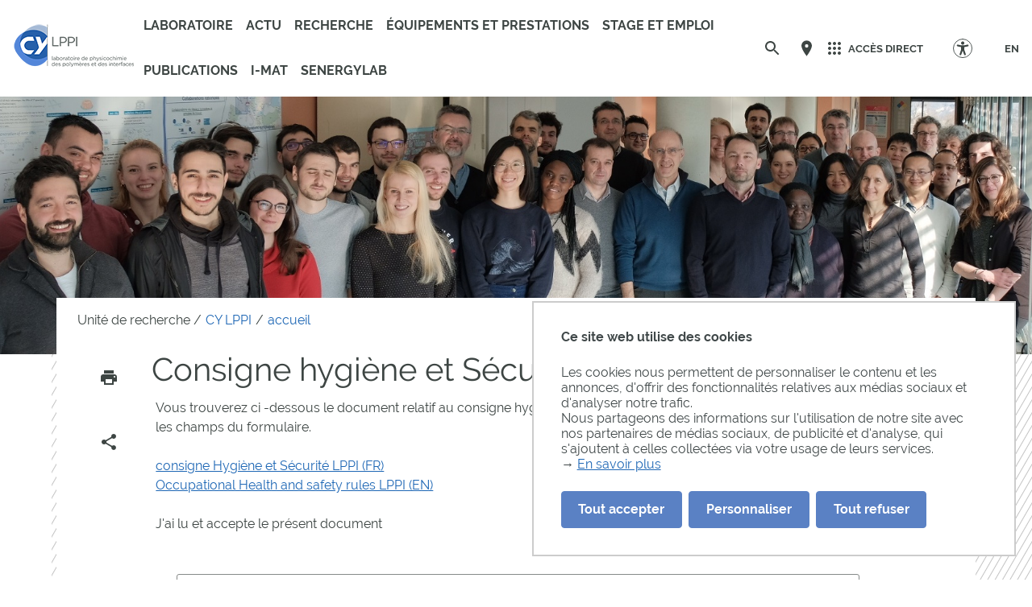

--- FILE ---
content_type: text/html;charset=UTF-8
request_url: https://lppi.cyu.fr/fr/interne-lppi/consigne-hygiene-et-securite
body_size: 80618
content:


































<!DOCTYPE html>
<html class="no-js html" xmlns="http://www.w3.org/1999/xhtml" lang="fr">
    <head>
        <meta name="viewport" content="width=device-width, initial-scale=1.0"/>
        

















        
        <meta property="og:description" content="" />
        <meta property="og:title" content="Consigne hygiène et Sécurité - CY LPPI" />
        <meta property="og:site_name" content="CY LPPI" />
        <meta property="og:type" content="article" />
        <meta property="og:url" content="https://lppi.cyu.fr/fr/interne-lppi/consigne-hygiene-et-securite" />
        <meta property="og:image" content="https://lppi.cyu.fr/uas/lppi/LOGO_COULEUR/CY-lppi_coul.png" />

        
        <meta name="twitter:card" content="summary_large_image">
        <meta name="twitter:site" content="@UniversiteCergy">
        <meta name="twitter:title" content="Consigne hygiène et Sécurité - CY LPPI">
        <meta name="twitter:description" content="">
        <meta name="twitter:image" content="https://lppi.cyu.fr/uas/lppi/LOGO_COULEUR/CY-lppi_coul.png">


<meta http-equiv="content-type" content="text/html; charset=utf-8" />
<title>Consigne hygiène et Sécurité - CY LPPI</title>



    <link rel="canonical" href="https://lppi.cyu.fr/fr/interne-lppi/consigne-hygiene-et-securite" />

<link rel="icon" type="image/png" href="/uas/lppi/FAVICON/favicon-LPPI_400x400px.png" />
<meta http-equiv="pragma" content="no-cache" />

<link rel="schema.DC" href="http://purl.org/dc/elements/1.1/" />
<meta name="DC.Title" content="Consigne hygiène et Sécurité - CY LPPI" />
<meta name="DC.Creator" content="Alexandre Michaud" />
<meta name="DC.Description" lang="fr-FR" content="" />
<meta name="DC.Publisher" content="Alexandre Michaud" />
<meta name="DC.Date.created" scheme="W3CDTF" content="20210219 14:28:47.0" />
<meta name="DC.Date.modified" scheme="W3CDTF" content="20230510 10:26:14.0" />
<meta name="DC.Language" scheme="RFC3066" content="fr-FR" />
<meta name="DC.Rights" content="Copyright &copy; CY LPPI" />

<meta name="description" content="" />
<meta name="author" lang="fr_FR" content="Alexandre Michaud" />
<meta name="Date-Creation-yyyymmdd" content="20210219 14:28:47.0" />
<meta name="Date-Revision-yyyymmdd" content="20230510 10:26:14.0" />
<meta name="copyright" content="Copyright &copy; CY LPPI" />
<meta name="reply-to" content="webmaster@ml.u-cergy.fr" />
<meta name="category" content="Internet" />

    <meta name="robots" content="index, follow" />

<meta name="distribution" content="global" />
<meta name="identifier-url" content="https://lppi.cyu.fr/" />
<meta name="resource-type" content="document" />
<meta name="expires" content="-1" />
<meta name="google-site-verification" content="" />
<meta name="Generator" content="K-Sup (6.07.77)" />
<meta name="Formatter" content="K-Sup (6.07.77)" />

        <link rel="start" title="Accueil" href="https://lppi.cyu.fr/"/>
        <link rel="alternate" type="application/rss+xml" title="Fil RSS des dix dernières actualités"
              href="https://lppi.cyu.fr/adminsite/webservices/export_rss.jsp?NOMBRE=10&amp;CODE_RUBRIQUE=1600691059057&amp;LANGUE=0"/>
        <link rel="stylesheet" type="text/css" media="screen" href="https://lppi.cyu.fr/wro/jQueryCSS/f48e503c31e0ad82061a1dbfa30b9ecbbe713b5e.css"/>
        <link rel="stylesheet" type="text/css" media="print" href="https://lppi.cyu.fr/wro/styles-print/71853c6197a6a7f222db0f1978c7cb232b87c5ee.css"/>
        <link rel="stylesheet" type="text/css" media="screen" href="https://lppi.cyu.fr/wro/styles/e28fb354b87c4ee8ce91cb85f6d471472815110.css"/>
        <link rel="stylesheet" type="text/css" media="screen" href="https://lppi.cyu.fr/wro/stylesCustom/3f3d2d8955322f325af6db2238355fa07007ebd9.css"/>
        










<style type="text/css" media="screen">
        @media screen and (min-width: 50em) {
                .ligne_1 > .colonne_1 {
                    width: 100.0%;
                }
        }
:root {

    --carto-infosfiche-link-color : #5A81C4;

    --declinaison-couleur : #5A81C4;

    --carto-filters__categorie-title-color : #fff;

    --carto-font-family : Raleway, Arial, "Helvetica Neue", Helvetica, "Bitstream Vera Sans", sans-serif;

    --carto-label-border-color : #fff;

    --carto-infosfiche-title-color : #5A81C4;

    --carto-button-color : #5A81C4;

    --couleur-texte-cta : ;

    --eprivacy-couleur-principale : #5A81C4;

    --carto-title-color : #fff;

    --carto-marker-color : #5A81C4;

    --couleur-fond-cta : ;

    --declinaison-couleur-rgb : 90 129 196;

    --carto-logo-color : #fff;

    --carto-panel-search__zone-action-color : #5A81C4;

    --couleur-bordure-cta : ;

    --eprivacy-font-family : Raleway, Arial, "Helvetica Neue", Helvetica, "Bitstream Vera Sans", sans-serif;

    --carto-panel__filters-list-background-color : #5A81C4;

    --carto-filtre-checkbox-background-color : #5A81C4;

    --eprivacy-couleur-principale-darker : #3a537f;

    --carto-filtre-categ-label-color : #fff;

    --eprivacy-couleur-secondaire : #5A81C4;

    --carto-panel-infosfiche-background-color : #fff;

    --carto-panel-search-background-color : #5A81C4;

}
</style>

        <script type="text/javascript">var html = document.getElementsByTagName('html')[0];
        html.className = html.className.replace('no-js', 'js');</script>
        
        <script type="text/javascript" src="https://lppi.cyu.fr/wro/scripts/e28fb354b87c4ee8ce91cb85f6d471472815110.js"></script>

        
<script>
    dataLayer = [{
        'Niveau1' : 'Unité de recherche',
        'Niveau2' : 'CY LPPI',
        'Niveau3' : 'accueil',
        'Niveau4' : '-',
        'TypePage' : 'Page libre'
    }];
</script>

        


    <!-- Matomo Tag Manager -->
    <script type="opt-in" data-type="application/javascript" data-name="analytics_cookies">
        var _mtm = window._mtm = window._mtm || [];
        _mtm.push({'mtm.startTime': (new Date().getTime()), 'event': 'mtm.Start'});
        var d=document, g=d.createElement('script'), s=d.getElementsByTagName('script')[0];
        g.async=true; g.src='https://matomo.eolas-services.com/js/container_CeCVlwBI.js'; s.parentNode.insertBefore(g,s);
    </script>
    <!-- End Matomo Tag Manager -->


        



    </head>
    
    <body id="body"
     class="fiche pagelibre declinaison--bleu theme--default"  data-toggle="#menu .active, .header-toggle .active, .actions-fiche .active, .accessibilite .active" data-toggle-bubble
          itemtype="http://schema.org/WebPage" itemscope>
        <meta itemprop="http://schema.org/lastReviewed" content="2023-05-10">
            
        <a class="evitement sr-only" href="#page">Aller au contenu
        </a>
        <p id="liens_evitement">
            <a class="sr-only sr-only-focusable" href="#contenu-encadres">Aller au contenu
            </a>
            <a class="sr-only sr-only-focusable" href="#menu">Navigation
            </a>
            <a class="sr-only sr-only-focusable" href="#acces_directs-first">Accès directs
            </a>
            <a class="sr-only sr-only-focusable" href="#connexion-button">Connexion
            </a>
        </p>
        <header itemscope itemtype="http://schema.org/WPHeader" class="header">
            <meta itemprop="name" content=""/>
            <meta itemprop="description" content=""/>
            <div class="header-ligne--print print-only">
                <div class="header-ligne__wrapper">
                    




<div class="psk-grid banniere-print">
    <div class="psk-grid__col--15 banniere-print__col-1">
        
            <img class="banniere-print__logo" src="/uas/lppi/LOGO_COULEUR/CY-lppi_coul.png" alt="logo-CY LPPI"/>
        
    </div>
    <div class="psk-grid__col--85 psk-grid__col--vcenter banniere-print__col-2">
        
            <div class="banniere-print__intitule ">CY LPPI</div>
        
    </div>
</div>
                </div>
            </div>
            <div class="header-ligne header-ligne__principale">

                <div class="header-ligne__side--left">
                    <!-- ###### LOGO PRINCIPAL ###### Si renseigné -->
                    








<div class="logo-principal banniere" role="banner">
    <a href="https://lppi.cyu.fr/" title="Retour à la page d'accueil">
        
            
            
                <img src="https://lppi.cyu.fr/uas/lppi/LOGO_COULEUR/CY-lppi_coul.png" alt="logo-CY LPPI" title="Retour à la page d'accueil" class="logo-principal__img" data-default-src="https://lppi.cyu.fr/uas/lppi/LOGO_COULEUR/CY-lppi_coul.png" data-inverted-src="https://lppi.cyu.fr/uas/lppi/LOGO_BLANC/CY-lppi_Blanc.png" />
            
        
        <!-- Logo tampon (pour la sticky bar) -->
        <img src="https://lppi.cyu.fr/uas/lppi/LOGO_TAMPON/Tampon-CY-Tech.png" alt="logo-CY LPPI" title="Retour à la page d'accueil" class="logo-principal__img logo-principal__img--sticky"  />
    </a>
</div>



                    <!-- ###### MENU PRINCIPAL ###### -->
                    <div id="menu" role="navigation" aria-expanded="false" itemscope itemtype="http://schema.org/SiteNavigationElement">
                        



















    
    <div class="menu-overlay mobile-only" data-toggle="body" data-toggle-class="show-menu"></div>
    
    <button type="button" class="menu-toggle" data-toggle="body" data-toggle-class="show-menu">
        <svg width="24" height="24" class="open-menu">
            <title>Ouvrir le menu</title>
            <use xlink:href="/jsp/images/general-icons.svg#menu"></use>
        </svg>
        <svg width="24" height="24" class="close-menu">
            <title>Fermer le menu</title>
            <use xlink:href="/jsp/images/general-icons.svg#close"></use>
        </svg>
        <span class="label-menu--mobile open-menu">menu</span>
        <span class="label-menu--mobile close-menu">fermer</span>
    </button>

    <nav class="menu-navigation" role="navigation">
        <div class="menu-principal menu-principal--riche">
            <!-- Champ recherche avec suggestions uniquement pour mobile -->
            <div class="search-mobile">
                













    
    
        <form class="recherche-simple__form" action="/search" method="get" itemprop="potentialAction" itemscope itemtype="http://schema.org/SearchAction">
            <meta itemprop="target" content="/search?beanKey=&l=0&q={q}"/>
            <input type="hidden" name="beanKey" value=""/>
            
            <input type="hidden" name="l" value="0">
            <input type="hidden" name="RH" value="1613661864782"/>
            

            <input type="hidden" data-inputfor="MOTS_CLEFS" id="MOTS_CLEFS_AUTOCOMPLETE"/>
            <input class="billboard__search-field billboard__search-field--default" required="required" name="q" itemprop="query-input" role="search" type="search"
                   id="default-MOTS_CLEFS" value="" data-bean="multiFicheAutoComplete" data-beankey=""
                   data-autocompleteurl="/servlet/com.kportal.servlet.autoCompletionServlet"/>
            <i class="billboard__search-field-state" aria-role="presentation"></i>
            <label class="billboard__search-label billboard__search-label--default">Rechercher</label>
            <button class="billboard__search-button" type="submit">
                <span class="billboard__search-button-label">Rechercher</span>
            </button>
        </form>
    

                




            </div>

        
            <ul class="menu-level menu-level--lvl0" itemtype="http://schema.org/SiteNavigationElement">
                
                    
                    
                    
                    
                    
                    
                    
                    
                    <li class="menu-item menu-item--lvl0 menu-item--has-button menu-item--has-link" data-toggle-id="1623744212522" itemtype="http://schema.org/ListItem">
                            
                        





    
        
            
            <button class="menu-component menu-component--button menu-component--lvl0 item-control type_rubrique_7000" type="button" data-toggle="[data-toggle-id='1623744212522']" data-toggle-event="menu-toggle-event-1623744212522" data-toggle-group="menu" aria-expanded="false">
                <span class="item-label" itemprop="name">
                        Laboratoire
                </span>
            </button>

            
            
                
                    <button class="menu-component menu-component--toggler menu-component--lvl0 menu-toggler menu-toggler--lvl0" type="button" data-toggle="[data-toggle-id='1623744212522']" data-toggle-group="menu-toggler" aria-expanded="false">
                        <svg width="24" height="24" class="more" xmlns="http://www.w3.org/2000/svg" xmlns:xlink="http://www.w3.org/1999/xlink"><title>Ouvrir le menu</title><defs><path d="M12 1c6.075 0 11 4.925 11 11s-4.925 11-11 11S1 18.075 1 12 5.925 1 12 1zm0 2a9 9 0 100 18 9 9 0 000-18zm0 4a1 1 0 011 1v3h3a1 1 0 01.993.883L17 12a1 1 0 01-1 1h-3v3a1 1 0 01-.883.993L12 17a1 1 0 01-1-1v-3H8a1 1 0 01-.993-.883L7 12a1 1 0 011-1h3V8a1 1 0 01.883-.993z" id="a"/></defs><use fill="#5EB345" xlink:href="#a" fill-rule="evenodd"/></svg>
                        <svg width="24" height="24" class="less" xmlns="http://www.w3.org/2000/svg" xmlns:xlink="http://www.w3.org/1999/xlink"><title>Fermer le menu</title><defs><path d="M12 1c6.075 0 11 4.925 11 11s-4.925 11-11 11S1 18.075 1 12 5.925 1 12 1zm0 2a9 9 0 100 18 9 9 0 000-18zm4 8a1 1 0 010 2H8a1 1 0 010-2z" id="b"/></defs><use fill="#5EB345" xlink:href="#b" fill-rule="evenodd"/></svg>
                    </button>
                
                
            

            <!-- Affichage de la rubrique s'il n'y a pas de page d'accueil -->
            

        

        
            
            <a class="menu-component menu-component--link menu-component--lvl0 item-control type_rubrique_7000" href="https://lppi.cyu.fr/fr/laboratoire" aria-expanded="false" itemprop="url">
                <span class="item-label" itemprop="name">
                        Laboratoire
                </span>
            </a>
        

    
    

                        
                            <div class="menu-level-parent menu-level-parent--lvl1" data-toggle-target>
                                <div class="menu-level-wrapper menu-level-wrapper--lvl1">
                                    
                                    
                                        
                                        <div class="menu-item menu-item--rappel menu-item--rappel--lvl1">
                                            <span itemprop="name">
                                                Laboratoire
                                            </span>
                                            
                                                <a href="https://lppi.cyu.fr/fr/laboratoire" itemprop="url">
                                                    <svg width="24" height="24" class="menu-item__link-svg" xmlns="http://www.w3.org/2000/svg"><g fill="none" fill-rule="evenodd"><path d="M0 0h24v24H0z"/><path d="M17.92 11.62a.99.99 0 00-.21-.33l-5-5a.942.942 0 00-.97-.26.942.942 0 00-.71.71.942.942 0 00.26.97l3.3 3.29H7c-.667 0-1 .333-1 1s.333 1 1 1h7.59l-3.3 3.29a.963.963 0 00-.296.71c0 .278.099.514.296.71a.963.963 0 00.71.296.963.963 0 00.71-.296l5-5a.99.99 0 00.21-.33.964.964 0 000-.76z" fill="#000"/></g></svg>
                                                </a>
                                            
                                        </div>
                                    
                                    
                                    <ul class="menu-level menu-level--lvl1" itemtype="http://schema.org/SiteNavigationElement">
                                        
                                            
                                            
                                            
                                            
                                            
                                            
                                            <li class="menu-item menu-item--lvl1 menu-item--has-link" data-toggle-id="1606138140278" itemtype="http://schema.org/ListItem">
                                                    
                                                





    
        

        
            
            <a class="menu-component menu-component--link menu-component--lvl1 item-control type_rubrique_0001" href="https://lppi.cyu.fr/fr/laboratoire/membres-du-lppi" aria-expanded="false" itemprop="url">
                <span class="item-label" itemprop="name">
                        Membres du LPPI
                </span>
            </a>
        

    
    

                                                    
                                                





                                            </li>
                                        
                                            
                                            
                                            
                                            
                                            
                                            
                                            <li class="menu-item menu-item--lvl1 menu-item--has-link" data-toggle-id="1606138927890" itemtype="http://schema.org/ListItem">
                                                    
                                                





    
        

        
            
            <a class="menu-component menu-component--link menu-component--lvl1 item-control type_rubrique_0002" href="https://lppi.cyu.fr/fr/laboratoire/manifestations-scientifiques" aria-expanded="false" itemprop="url">
                <span class="item-label" itemprop="name">
                        Manifestations scientifiques
                </span>
            </a>
        

    
    

                                                    
                                                





                                            </li>
                                        
                                    </ul>

                                    
                                    

                                </div>
                            </div>
                        
                    </li>
                
                    
                    
                    
                    
                    
                    
                    
                    
                    <li class="menu-item menu-item--lvl0 menu-item--has-link" data-toggle-id="1606138057840" itemtype="http://schema.org/ListItem">
                            
                        





    
        

        
            
            <a class="menu-component menu-component--link menu-component--lvl0 item-control type_rubrique_0001" href="https://lppi.cyu.fr/fr/actualite" aria-expanded="false" itemprop="url">
                <span class="item-label" itemprop="name">
                        Actu
                </span>
            </a>
        

    
    

                        
                    </li>
                
                    
                    
                    
                    
                    
                    
                    
                    
                    <li class="menu-item menu-item--lvl0 menu-item--has-link" data-toggle-id="1606138183820" itemtype="http://schema.org/ListItem">
                            
                        





    
        

        
            
            <a class="menu-component menu-component--link menu-component--lvl0 item-control type_rubrique_0001" href="https://lppi.cyu.fr/fr/themes-de-recherche" aria-expanded="false" itemprop="url">
                <span class="item-label" itemprop="name">
                        Recherche
                </span>
            </a>
        

    
    

                        
                    </li>
                
                    
                    
                    
                    
                    
                    
                    
                    
                    <li class="menu-item menu-item--lvl0 menu-item--has-link" data-toggle-id="1606138397833" itemtype="http://schema.org/ListItem">
                            
                        





    
        

        
            
            <a class="menu-component menu-component--link menu-component--lvl0 item-control type_rubrique_0001" href="https://lppi.cyu.fr/fr/prestations-de-services" aria-expanded="false" itemprop="url">
                <span class="item-label" itemprop="name">
                        Équipements et prestations
                </span>
            </a>
        

    
    

                        
                    </li>
                
                    
                    
                    
                    
                    
                    
                    
                    
                    <li class="menu-item menu-item--lvl0 menu-item--has-button" data-toggle-id="1606140094117" itemtype="http://schema.org/ListItem">
                            
                        





    
        
            
            <button class="menu-component menu-component--button menu-component--lvl0 item-control type_rubrique_" type="button" data-toggle="[data-toggle-id='1606140094117']" data-toggle-event="menu-toggle-event-1606140094117" data-toggle-group="menu" aria-expanded="false">
                <span class="item-label" itemprop="name">
                        Stage et Emploi
                </span>
            </button>

            
            
                
                    <button class="menu-component menu-component--toggler menu-component--lvl0 menu-toggler menu-toggler--lvl0" type="button" data-toggle="[data-toggle-id='1606140094117']" data-toggle-group="menu-toggler" aria-expanded="false">
                        <svg width="24" height="24" class="more" xmlns="http://www.w3.org/2000/svg" xmlns:xlink="http://www.w3.org/1999/xlink"><title>Ouvrir le menu</title><defs><path d="M12 1c6.075 0 11 4.925 11 11s-4.925 11-11 11S1 18.075 1 12 5.925 1 12 1zm0 2a9 9 0 100 18 9 9 0 000-18zm0 4a1 1 0 011 1v3h3a1 1 0 01.993.883L17 12a1 1 0 01-1 1h-3v3a1 1 0 01-.883.993L12 17a1 1 0 01-1-1v-3H8a1 1 0 01-.993-.883L7 12a1 1 0 011-1h3V8a1 1 0 01.883-.993z" id="a"/></defs><use fill="#5EB345" xlink:href="#a" fill-rule="evenodd"/></svg>
                        <svg width="24" height="24" class="less" xmlns="http://www.w3.org/2000/svg" xmlns:xlink="http://www.w3.org/1999/xlink"><title>Fermer le menu</title><defs><path d="M12 1c6.075 0 11 4.925 11 11s-4.925 11-11 11S1 18.075 1 12 5.925 1 12 1zm0 2a9 9 0 100 18 9 9 0 000-18zm4 8a1 1 0 010 2H8a1 1 0 010-2z" id="b"/></defs><use fill="#5EB345" xlink:href="#b" fill-rule="evenodd"/></svg>
                    </button>
                
                
            

            <!-- Affichage de la rubrique s'il n'y a pas de page d'accueil -->
            
                <div class="menu-component menu-component--nolink menu-component--lvl0 item-control type_rubrique_" aria-expanded="false">
                    <span class="item-label" itemprop="name">
                            Stage et Emploi
                    </span>
                </div>
            

        

        

    
    

                        
                            <div class="menu-level-parent menu-level-parent--lvl1" data-toggle-target>
                                <div class="menu-level-wrapper menu-level-wrapper--lvl1">
                                    
                                    
                                        
                                        <div class="menu-item menu-item--rappel menu-item--rappel--lvl1">
                                            <span itemprop="name">
                                                Offres de stage/Emploi
                                            </span>
                                            
                                        </div>
                                    
                                    
                                    <ul class="menu-level menu-level--lvl1" itemtype="http://schema.org/SiteNavigationElement">
                                        
                                            
                                            
                                            
                                            
                                            
                                            
                                            <li class="menu-item menu-item--lvl1 menu-item--has-link" data-toggle-id="1606140510170" itemtype="http://schema.org/ListItem">
                                                    
                                                





    
        

        
            
            <a class="menu-component menu-component--link menu-component--lvl1 item-control type_rubrique_0001" href="https://lppi.cyu.fr/fr/offres-de-stages" aria-expanded="false" itemprop="url">
                <span class="item-label" itemprop="name">
                        Offres de Stages
                </span>
            </a>
        

    
    

                                                    
                                                





                                            </li>
                                        
                                            
                                            
                                            
                                            
                                            
                                            
                                            <li class="menu-item menu-item--lvl1 menu-item--has-link" data-toggle-id="1606140574024" itemtype="http://schema.org/ListItem">
                                                    
                                                





    
        

        
            
            <a class="menu-component menu-component--link menu-component--lvl1 item-control type_rubrique_0001" href="https://lppi.cyu.fr/fr/offres-de-theses-post-doctorats" aria-expanded="false" itemprop="url">
                <span class="item-label" itemprop="name">
                        Offres de Thèses/Post-doctorats
                </span>
            </a>
        

    
    

                                                    
                                                





                                            </li>
                                        
                                            
                                            
                                            
                                            
                                            
                                            
                                            <li class="menu-item menu-item--lvl1 menu-item--has-link" data-toggle-id="1606140622290" itemtype="http://schema.org/ListItem">
                                                    
                                                





    
        

        
            
            <a class="menu-component menu-component--link menu-component--lvl1 item-control type_rubrique_0001" href="https://lppi.cyu.fr/fr/offres-demplois" aria-expanded="false" itemprop="url">
                <span class="item-label" itemprop="name">
                        Offres d'Emplois
                </span>
            </a>
        

    
    

                                                    
                                                





                                            </li>
                                        
                                    </ul>

                                    
                                    

                                </div>
                            </div>
                        
                    </li>
                
                    
                    
                    
                    
                    
                    
                    
                    
                    <li class="menu-item menu-item--lvl0 menu-item--has-link" data-toggle-id="1608030757288" itemtype="http://schema.org/ListItem">
                            
                        





    
        

        
            
            <a class="menu-component menu-component--link menu-component--lvl0 item-control type_rubrique_0001" href="https://lppi.cyu.fr/fr/publications" aria-expanded="false" itemprop="url">
                <span class="item-label" itemprop="name">
                        Publications
                </span>
            </a>
        

    
    

                        
                    </li>
                
                    
                    
                    
                    
                    
                    
                    
                    
                    <li class="menu-item menu-item--lvl0 menu-item--has-button" data-toggle-id="1623830714856" itemtype="http://schema.org/ListItem">
                            
                        





    
        
            
            <button class="menu-component menu-component--button menu-component--lvl0 item-control type_rubrique_" type="button" data-toggle="[data-toggle-id='1623830714856']" data-toggle-event="menu-toggle-event-1623830714856" data-toggle-group="menu" aria-expanded="false">
                <span class="item-label" itemprop="name">
                        I-Mat
                </span>
            </button>

            
            
                
                    <button class="menu-component menu-component--toggler menu-component--lvl0 menu-toggler menu-toggler--lvl0" type="button" data-toggle="[data-toggle-id='1623830714856']" data-toggle-group="menu-toggler" aria-expanded="false">
                        <svg width="24" height="24" class="more" xmlns="http://www.w3.org/2000/svg" xmlns:xlink="http://www.w3.org/1999/xlink"><title>Ouvrir le menu</title><defs><path d="M12 1c6.075 0 11 4.925 11 11s-4.925 11-11 11S1 18.075 1 12 5.925 1 12 1zm0 2a9 9 0 100 18 9 9 0 000-18zm0 4a1 1 0 011 1v3h3a1 1 0 01.993.883L17 12a1 1 0 01-1 1h-3v3a1 1 0 01-.883.993L12 17a1 1 0 01-1-1v-3H8a1 1 0 01-.993-.883L7 12a1 1 0 011-1h3V8a1 1 0 01.883-.993z" id="a"/></defs><use fill="#5EB345" xlink:href="#a" fill-rule="evenodd"/></svg>
                        <svg width="24" height="24" class="less" xmlns="http://www.w3.org/2000/svg" xmlns:xlink="http://www.w3.org/1999/xlink"><title>Fermer le menu</title><defs><path d="M12 1c6.075 0 11 4.925 11 11s-4.925 11-11 11S1 18.075 1 12 5.925 1 12 1zm0 2a9 9 0 100 18 9 9 0 000-18zm4 8a1 1 0 010 2H8a1 1 0 010-2z" id="b"/></defs><use fill="#5EB345" xlink:href="#b" fill-rule="evenodd"/></svg>
                    </button>
                
                
            

            <!-- Affichage de la rubrique s'il n'y a pas de page d'accueil -->
            
                <div class="menu-component menu-component--nolink menu-component--lvl0 item-control type_rubrique_" aria-expanded="false">
                    <span class="item-label" itemprop="name">
                            I-Mat
                    </span>
                </div>
            

        

        

    
    

                        
                            <div class="menu-level-parent menu-level-parent--lvl1" data-toggle-target>
                                <div class="menu-level-wrapper menu-level-wrapper--lvl1">
                                    
                                    
                                        
                                        <div class="menu-item menu-item--rappel menu-item--rappel--lvl1">
                                            <span itemprop="name">
                                                fédération I-Mat
                                            </span>
                                            
                                        </div>
                                    
                                    
                                    <ul class="menu-level menu-level--lvl1" itemtype="http://schema.org/SiteNavigationElement">
                                        
                                            
                                            
                                            
                                            
                                            
                                            
                                            <li class="menu-item menu-item--lvl1 menu-item--has-link" data-toggle-id="1623831098280" itemtype="http://schema.org/ListItem">
                                                    
                                                





    
        

        
            
            <a class="menu-component menu-component--link menu-component--lvl1 item-control type_rubrique_0004" href="https://lppi.cyu.fr/fr/site" aria-expanded="false" itemprop="url">
                <span class="item-label" itemprop="name">
                        site
                </span>
            </a>
        

    
    

                                                    
                                                





                                            </li>
                                        
                                            
                                            
                                            
                                            
                                            
                                            
                                            <li class="menu-item menu-item--lvl1 menu-item--has-link" data-toggle-id="1623831207861" itemtype="http://schema.org/ListItem">
                                                    
                                                





    
        

        
            
            <a class="menu-component menu-component--link menu-component--lvl1 item-control type_rubrique_0004" href="https://lppi.cyu.fr/fr/reservation-plateforme-i-mat" aria-expanded="false" itemprop="url">
                <span class="item-label" itemprop="name">
                        réservation plateforme I-Mat
                </span>
            </a>
        

    
    

                                                    
                                                





                                            </li>
                                        
                                    </ul>

                                    
                                    

                                </div>
                            </div>
                        
                    </li>
                
                    
                    
                    
                    
                    
                    
                    
                    
                    <li class="menu-item menu-item--lvl0 menu-item--has-link" data-toggle-id="1623916471950" itemtype="http://schema.org/ListItem">
                            
                        





    
        

        
            
            <a class="menu-component menu-component--link menu-component--lvl0 item-control type_rubrique_0004" href="https://lppi.cyu.fr/fr/senergylab" aria-expanded="false" itemprop="url">
                <span class="item-label" itemprop="name">
                        SenergyLab
                </span>
            </a>
        

    
    

                        
                    </li>
                
                    
                    
                    
                    
                    
                    
                    
                    
                    <li class="menu-item menu-item--acces-directs menu-item--lvl0--actif menu-item--actif menu-item--lvl0 menu-item--has-button" data-toggle-id="1606141451830" itemtype="http://schema.org/ListItem">
                            
                        





    
        
            
            <button class="menu-component menu-component--button menu-component--lvl0 item-control type_rubrique_ACCES" type="button" data-toggle="[data-toggle-id='1606141451830']" data-toggle-event="menu-toggle-event-1606141451830" data-toggle-group="menu" aria-expanded="false">
                <span class="item-label" itemprop="name">
                        Accès direct
                </span>
            </button>

            
            
                
                    <button class="menu-component menu-component--toggler menu-component--lvl0 menu-toggler menu-toggler--lvl0" type="button" data-toggle="[data-toggle-id='1606141451830']" data-toggle-group="menu-toggler" aria-expanded="false">
                        <svg width="24" height="24" class="more" xmlns="http://www.w3.org/2000/svg" xmlns:xlink="http://www.w3.org/1999/xlink"><title>Ouvrir le menu</title><defs><path d="M12 1c6.075 0 11 4.925 11 11s-4.925 11-11 11S1 18.075 1 12 5.925 1 12 1zm0 2a9 9 0 100 18 9 9 0 000-18zm0 4a1 1 0 011 1v3h3a1 1 0 01.993.883L17 12a1 1 0 01-1 1h-3v3a1 1 0 01-.883.993L12 17a1 1 0 01-1-1v-3H8a1 1 0 01-.993-.883L7 12a1 1 0 011-1h3V8a1 1 0 01.883-.993z" id="a"/></defs><use fill="#5EB345" xlink:href="#a" fill-rule="evenodd"/></svg>
                        <svg width="24" height="24" class="less" xmlns="http://www.w3.org/2000/svg" xmlns:xlink="http://www.w3.org/1999/xlink"><title>Fermer le menu</title><defs><path d="M12 1c6.075 0 11 4.925 11 11s-4.925 11-11 11S1 18.075 1 12 5.925 1 12 1zm0 2a9 9 0 100 18 9 9 0 000-18zm4 8a1 1 0 010 2H8a1 1 0 010-2z" id="b"/></defs><use fill="#5EB345" xlink:href="#b" fill-rule="evenodd"/></svg>
                    </button>
                
                
            

            <!-- Affichage de la rubrique s'il n'y a pas de page d'accueil -->
            
                <div class="menu-component menu-component--nolink menu-component--lvl0 item-control type_rubrique_ACCES" aria-expanded="false">
                    <span class="item-label" itemprop="name">
                            Accès direct
                    </span>
                </div>
            

        

        

    
    

                        
                            <div class="menu-level-parent menu-level-parent--lvl1" data-toggle-target>
                                <div class="menu-level-wrapper menu-level-wrapper--lvl1">
                                    
                                    
                                        
                                        <div class="menu-item menu-item--rappel menu-item--rappel--lvl1">
                                            <span itemprop="name">
                                                Accès direct
                                            </span>
                                            
                                        </div>
                                    
                                    
                                    <ul class="menu-level menu-level--lvl1" itemtype="http://schema.org/SiteNavigationElement">
                                        
                                            
                                            
                                            
                                            
                                            
                                            
                                            <li class="menu-item menu-item--lvl1 menu-item--has-button" data-toggle-id="1606138832989" itemtype="http://schema.org/ListItem">
                                                    
                                                





    
        
            
            <button class="menu-component menu-component--button menu-component--lvl1 item-control type_rubrique_" type="button" data-toggle="[data-toggle-id='1606138832989']" data-toggle-event="menu-toggle-event-1606138832989" data-toggle-group="menu-1606141451830" aria-expanded="false">
                <span class="item-label" itemprop="name">
                        Equipements / locaux
                </span>
            </button>

            
            
                
                
                    <button class="menu-component menu-component--toggler menu-component--lvl1 menu-toggler menu-toggler--lvl1" type="button" data-toggle="[data-toggle-id='1606138832989']" data-toggle-group="menu-1606141451830-toggler" aria-expanded="false">
                        <svg width="24" height="24" class="morelevel2" xmlns="http://www.w3.org/2000/svg" xmlns:xlink="http://www.w3.org/1999/xlink"><title>Ouvrir le menu</title><defs><path d="M13.586 12l-5.293 5.293a1 1 0 001.414 1.414l6-6a1 1 0 000-1.414l-6-6a1 1 0 00-1.414 1.414L13.586 12z" id="c"/></defs><use fill="#5EB345" xlink:href="#c" fill-rule="evenodd"/></svg>
                    </button>
                
            

            <!-- Affichage de la rubrique s'il n'y a pas de page d'accueil -->
            
                <div class="menu-component menu-component--nolink menu-component--lvl1 item-control type_rubrique_" aria-expanded="false">
                    <span class="item-label" itemprop="name">
                            Equipements / locaux
                    </span>
                </div>
            

        

        

    
    

                                                    
                                                





    
    <div class="menu-level-parent menu-level-parent--lvl2" data-toggle-target>
        <ul class="menu-level menu-level--lvl2" itemtype="http://schema.org/SiteNavigationElement">
            
                
                
                
                
                
                
                <li class="menu-item menu-item--lvl2 menu-item--has-link" data-toggle-id="1606140754417" itemtype="http://schema.org/ListItem">
                        
                    





    
        

        
            
            <a class="menu-component menu-component--link menu-component--lvl2 item-control type_rubrique_0001" href="https://lppi.cyu.fr/fr/equipements" aria-expanded="false" itemprop="url">
                <span class="item-label" itemprop="name">
                        Equipements
                </span>
            </a>
        

    
    

                        
                    





                </li>
            
                
                
                
                
                
                
                <li class="menu-item menu-item--lvl2 menu-item--has-link" data-toggle-id="1606140930652" itemtype="http://schema.org/ListItem">
                        
                    





    
        

        
            
            <a class="menu-component menu-component--link menu-component--lvl2 item-control type_rubrique_0001" href="https://lppi.cyu.fr/fr/locaux" aria-expanded="false" itemprop="url">
                <span class="item-label" itemprop="name">
                        Locaux
                </span>
            </a>
        

    
    

                        
                    





                </li>
            
        </ul>
    </div>
    

                                            </li>
                                        
                                            
                                            
                                            
                                            
                                            
                                            
                                            <li class="menu-item menu-item--lvl1--actif menu-item--actif menu-item--lvl1 menu-item--has-link" data-toggle-id="1613661864782" itemtype="http://schema.org/ListItem">
                                                    
                                                





    
        

        
            
            <a class="menu-component menu-component--link menu-component--lvl1 item-control type_rubrique_0002" href="https://lppi.cyu.fr/fr/interne-lppi" aria-expanded="false" itemprop="url">
                <span class="item-label" itemprop="name">
                        Interne LPPI
                </span>
            </a>
        

    
    

                                                    
                                                





                                            </li>
                                        
                                            
                                            
                                            
                                            
                                            
                                            
                                            <li class="menu-item menu-item--lvl1 menu-item--has-link" data-toggle-id="1610534549532" itemtype="http://schema.org/ListItem">
                                                    
                                                





    
        

        
            
            <a class="menu-component menu-component--link menu-component--lvl1 item-control type_rubrique_0004" href="https://lppi.cyu.fr/fr/reservation-appareil" aria-expanded="false" itemprop="url">
                <span class="item-label" itemprop="name">
                        Réservation appareil
                </span>
            </a>
        

    
    

                                                    
                                                





                                            </li>
                                        
                                    </ul>

                                    
                                    

                                </div>
                            </div>
                        
                    </li>
                
            </ul>
            
            <div class="logo-mobile">
                <a href="https://lppi.cyu.fr/" title="Retour à la page d'accueil">
                    <img src="https://lppi.cyu.fr/uas/lppi/LOGO_COULEUR/CY-lppi_coul.png" alt="logo-CY LPPI" title="Retour à la page d'accueil"
                         class="logo-mobile__img"/>
                </a>
            </div>
        </div>
    </nav>

                    </div>
                    <!-- #menu -->

                    <!-- ###### RECHERCHE ######  -->
                    








<div id="recherche-simple" role="search" class="recherche-simple header-toggle">
    <button class="header-toggle__libelle recherche-simple__button" data-toggle="[data-toggle-id='recherchesimple']" data-toggle-event="give-focus" data-toggle-group="menus" type="button">
        <svg width="24" height="24" aria-hidden="true">
            <use xlink:href="/jsp/images/general-icons.svg#search"></use>
        </svg>
    </button>
    <div  data-toggle-id="recherchesimple" class="header-toggle__menu recherche-simple__menu" data-toggle-target itemscope itemtype="http://schema.org/WebSite">
        <meta itemprop="url" content="https://lppi.cyu.fr/"/>
        













    
    
        <form class="recherche-simple__form" action="/search" method="get" itemprop="potentialAction" itemscope itemtype="http://schema.org/SearchAction">
            <meta itemprop="target" content="/search?beanKey=&l=0&q={q}"/>
            <input type="hidden" name="beanKey" value=""/>
            
            <input type="hidden" name="l" value="0">
            <input type="hidden" name="RH" value="1613661864782"/>
            

            <input type="hidden" data-inputfor="MOTS_CLEFS" id="MOTS_CLEFS_AUTOCOMPLETE"/>
            <input class="billboard__search-field billboard__search-field--default" required="required" name="q" itemprop="query-input" role="search" type="search"
                   id="default-MOTS_CLEFS" value="" data-bean="multiFicheAutoComplete" data-beankey=""
                   data-autocompleteurl="/servlet/com.kportal.servlet.autoCompletionServlet"/>
            <i class="billboard__search-field-state" aria-role="presentation"></i>
            <label class="billboard__search-label billboard__search-label--default">Rechercher</label>
            <button class="billboard__search-button" type="submit">
                <span class="billboard__search-button-label">Rechercher</span>
            </button>
        </form>
    

        




    </div>
</div>


                    <!-- ###### PLAN ######  -->
                    



    <a href="https://plan.cyu.fr/" class="picto-pin__header picto-pin--white">
        <svg width="13" height="19.5" xmlns="http://www.w3.org/2000/svg" viewBox="0 0 14.27 20.61">
            <path d="M7.13 0A6.9 6.9 0 000 6.62c0 5.15 7.13 14 7.13 14s7.14-8.84 7.14-14A6.9 6.9 0 007.13 0zm0 9.46a2.33 2.33 0 112.33-2.33 2.32 2.32 0 01-2.33 2.33z" fill="currentcolor" fill-rule="evenodd"/>
        </svg>
    </a>


                </div>

                <div class="header-ligne__side--right">
                    <!-- ###### PLAN ######  -->
                    



    <a href="https://plan.cyu.fr/" class="picto-pin__header picto-pin--white">
        <svg width="13" height="19.5" xmlns="http://www.w3.org/2000/svg" viewBox="0 0 14.27 20.61">
            <path d="M7.13 0A6.9 6.9 0 000 6.62c0 5.15 7.13 14 7.13 14s7.14-8.84 7.14-14A6.9 6.9 0 007.13 0zm0 9.46a2.33 2.33 0 112.33-2.33 2.32 2.32 0 01-2.33 2.33z" fill="currentcolor" fill-rule="evenodd"/>
        </svg>
    </a>


                    
                    <!-- ###### ACCES DIRECT ###### -->
                    



<ul id="acces_directs" class="acces-directs header-toggle" aria-hidden="true" itemscope itemtype="http://schema.org/ItemList">
    <li class="menu__level__item header-toggle" itemprop="http://schema.org/itemListElement" itemtype="http://schema.org/ListItem" itemscope>
        <div id="acces_directs-first" class="header-toggle__libelle acces-direct__content" data-toggle="[data-toggle-id='acces-0']" data-toggle-group="menus" type="button">
            <svg width="24px" height="24px" viewBox="0 0 24 24" version="1.1" xmlns="http://www.w3.org/2000/svg" xmlns:xlink="http://www.w3.org/1999/xlink">
                <g id="dot-menu" stroke="none" stroke-width="1" fill="none" fill-rule="evenodd">
                    <path d="M6,16 C7.1045695,16 8,16.8954305 8,18 C8,19.1045695 7.1045695,20 6,20 C4.8954305,20 4,19.1045695 4,18 C4,16.8954305 4.8954305,16 6,16 Z M12,16 C13.1045695,16 14,16.8954305 14,18 C14,19.1045695 13.1045695,20 12,20 C10.8954305,20 10,19.1045695 10,18 C10,16.8954305 10.8954305,16 12,16 Z M18,16 C19.1045695,16 20,16.8954305 20,18 C20,19.1045695 19.1045695,20 18,20 C16.8954305,20 16,19.1045695 16,18 C16,16.8954305 16.8954305,16 18,16 Z M6,10 C7.1045695,10 8,10.8954305 8,12 C8,13.1045695 7.1045695,14 6,14 C4.8954305,14 4,13.1045695 4,12 C4,10.8954305 4.8954305,10 6,10 Z M12,10 C13.1045695,10 14,10.8954305 14,12 C14,13.1045695 13.1045695,14 12,14 C10.8954305,14 10,13.1045695 10,12 C10,10.8954305 10.8954305,10 12,10 Z M18,10 C19.1045695,10 20,10.8954305 20,12 C20,13.1045695 19.1045695,14 18,14 C16.8954305,14 16,13.1045695 16,12 C16,10.8954305 16.8954305,10 18,10 Z M6,4 C7.1045695,4 8,4.8954305 8,6 C8,7.1045695 7.1045695,8 6,8 C4.8954305,8 4,7.1045695 4,6 C4,4.8954305 4.8954305,4 6,4 Z M12,4 C13.1045695,4 14,4.8954305 14,6 C14,7.1045695 13.1045695,8 12,8 C10.8954305,8 10,7.1045695 10,6 C10,4.8954305 10.8954305,4 12,4 Z M18,4 C19.1045695,4 20,4.8954305 20,6 C20,7.1045695 19.1045695,8 18,8 C16.8954305,8 16,7.1045695 16,6 C16,4.8954305 16.8954305,4 18,4 Z" id="Combined-Shape" fill="#3D4543"></path>
                </g>
            </svg>
            <span class="header-toggle__libelle-texte">Accès direct</span>
        </div>
        <div class="menu__level header-toggle__menu" data-toggle-id="acces-0" data-toggle-target>
            <ul class="header-toggle__menu-items" itemscope itemtype="http://schema.org/ItemList">
                    <li class="menu__level__item header-toggle__menu-item" itemprop="http://schema.org/itemListElement" itemtype="http://schema.org/ListItem" itemscope>
                        
                            <span class="header-toggle__menu-item-libelle" itemprop="name"
                                  data-toggle="[data-toggle-id='acces-sousmenu-0']">Equipements / locaux</span>
                            <div class="acces-sousmenu header-toggle__menu" data-toggle-id="acces-sousmenu-0" data-toggle-target>
                            <ul class="header-toggle__menu-items">
                                <li>
                                    
                                        <a class="header-toggle__menu-item-libelle header-toggle__menu-item-link" href="https://lppi.cyu.fr/fr/equipements" class="type_rubrique_0001" lang="fr" hreflang="fr" dir="ltr">
                                            <span itemprop="name">Equipements</span>
                                        </a>
                                        <meta itemprop="url" content="https://lppi.cyu.fr/fr/equipements" />
                                </li>
                                
                                <li>
                                    
                                        <a class="header-toggle__menu-item-libelle header-toggle__menu-item-link" href="https://lppi.cyu.fr/fr/locaux" class="type_rubrique_0001" lang="fr" hreflang="fr" dir="ltr">
                                            <span itemprop="name">Locaux</span>
                                        </a>
                                        <meta itemprop="url" content="https://lppi.cyu.fr/fr/locaux" />
                                </li>
                                
                            </ul>
                            </div>
                        
                        <meta itemprop="position" content="0"/>
                    </li>
                
                    <li class="menu__level__item header-toggle__menu-item" itemprop="http://schema.org/itemListElement" itemtype="http://schema.org/ListItem" itemscope>
                        
                            <a class="header-toggle__menu-item-libelle header-toggle__menu-item-link" href="https://lppi.cyu.fr/fr/interne-lppi" class="type_rubrique_0002" lang="fr" hreflang="fr" dir="ltr">
                                <span itemprop="name">Interne LPPI</span>
                            </a>
                            <meta itemprop="url" content="https://lppi.cyu.fr/fr/interne-lppi" />
                    
                        <meta itemprop="position" content="1"/>
                    </li>
                
                    <li class="menu__level__item header-toggle__menu-item" itemprop="http://schema.org/itemListElement" itemtype="http://schema.org/ListItem" itemscope>
                        
                            <a class="header-toggle__menu-item-libelle header-toggle__menu-item-link" href="https://lppi.cyu.fr/fr/reservation-appareil" class="type_rubrique_0004" lang="fr" hreflang="fr" dir="ltr">
                                <span itemprop="name">Réservation appareil</span>
                            </a>
                            <meta itemprop="url" content="https://lppi.cyu.fr/fr/reservation-appareil" />
                    
                        <meta itemprop="position" content="2"/>
                    </li>
                

            </ul>
        </div>
    </li>
</ul>


                    
                        <!-- ###### MENU ACCESSIBILITE ##### -->
                        

<div id="accessibility_settings" class="accessibilite header-toggle" v-effect="refreshUi()">
    <button class="header-toggle__libelle header-toggle__menu-item-libelle" aria-label="Options d'accessibilité" data-toggle="[data-toggle-id='accessibilite']" data-toggle-group="menus" type="button">
        <svg xmlns="http://www.w3.org/2000/svg" xmlns:xlink="http://www.w3.org/1999/xlink" xml:space="preserve" x="0" y="0" version="1.1" viewBox="0 0 300 300"><defs><path id="SVGID_1_" d="M.77.79h299.5v299.5H.77z"/></defs><clipPath id="SVGID_00000008839666789641811450000009230749825538893478_"><use xlink:href="#SVGID_1_" overflow="visible"/></clipPath><path fill="currentcolor" d="m176.2 131.31 55.41-11.92c7.38-1.59 12.07-8.85 10.49-16.23-1.59-7.38-8.86-12.07-16.23-10.49l-50.57 10.88h-49.54L75.18 92.67c-7.38-1.59-14.65 3.11-16.23 10.49-1.59 7.38 3.11 14.65 10.49 16.23l55.41 11.92v44.47l-22.16 63.68c-2.48 7.13 1.29 14.92 8.42 17.4 7.13 2.48 14.92-1.29 17.4-8.42l20.42-58.67h3.22l20.42 58.67c2.48 7.13 10.27 10.89 17.4 8.42 7.13-2.48 10.89-10.27 8.42-17.4l-22.16-63.68-.03-44.47z" clip-path="url(#SVGID_00000008839666789641811450000009230749825538893478_)"/><path fill="currentcolor" d="M132.6 50.88c9.9-9.9 25.94-9.9 35.84 0 9.9 9.9 9.9 25.94 0 35.84-9.9 9.9-25.95 9.9-35.84 0-9.9-9.9-9.9-25.94 0-35.84" clip-path="url(#SVGID_00000008839666789641811450000009230749825538893478_)"/><circle cx="150.52" cy="150.54" r="144.23" fill="none" stroke="currentcolor" stroke-linecap="round" stroke-linejoin="round" stroke-miterlimit="10" stroke-width="11.037" clip-path="url(#SVGID_00000008839666789641811450000009230749825538893478_)" transform="matrix(.00249 -1 1 .00249 -.3877 300.6841)"/></svg>
    </button>
    <div data-toggle-id="accessibilite" class="header-toggle__menu menu__level" data-toggle-target>
        <ul class="accessibilite header-toggle__menu-items">
            <li class="accessibilite__groupe accessibilite-groupe">
                <strong class="accessibilite-groupe__titre">
                    Typographie
                </strong>
                <ul class="accessibilite-groupe__parametres">
                    <li class="accessibilite-groupe__parametre accessibilite-groupe__parametre--checkbox">
                        <input type="checkbox" id="accessibilite-dyslexie" v-model="dyslexiaFont">
                        <label for="accessibilite-dyslexie">
                            Police dyslexie
                        </label>
                    </li>
                    <li class="accessibilite-groupe__parametre accessibilite-groupe__parametre--checkbox">
                        <input type="checkbox" id="accessibilite-zoom" v-model="increasedSizeFont">
                        <label for="accessibilite-zoom">
                            Police augmentée
                        </label>
                    </li>
                </ul>
            </li>
            <li class="accessibilite__groupe accessibilite-groupe">
                <strong class="accessibilite-groupe__titre">
                    Contrastes
                </strong>
                <ul class="accessibilite-groupe__parametres">
                    <li class="accessibilite-groupe__parametre accessibilite-groupe__parametre--radio">
                        <input type="radio" name="accessibilite-contraste" id="accessibilite-contraste-defaut" v-model="colorMode" value="default">
                        <label for="accessibilite-contraste-defaut">
                            Par défaut
                        </label>
                        <input type="radio" name="accessibilite-contraste" id="accessibilite-contraste-inverse" v-model="colorMode" value="inverted">
                        <label for="accessibilite-contraste-inverse">
                            Inversé
                        </label>
                    </li>
                </ul>
            </li>
        </ul>
    </div>
</div>
<script src="/jsp/scripts/accessibilite.js" type="module"></script>
                    

                    <!-- ###### LANGUE ######  -->
                    









                <div id="versions" class="menu-versions">
                    <a class="header-toggle__menu-item-libelle" href="https://lppi.cyu.fr/english-version" aria-label="EN" hreflang="en">
                        <span itemprop="name">
                            en
                        </span>
                    </a>
                </div>


                </div>

            </div>
            



        </header>
        <main id="page"
              onclick="void(0);" >
                
            <div class="bandeau" style="background-image : url(https://lppi.cyu.fr/medias/photo/bandeau-cy-lppi_1608029014803-jpg_crop_crop)"></div>
                
            <div id="page_deco">

                <div id="contenu-encadres">
                    <div class="background--hachure"></div>
                        
                    <div id="contenu_sans_nav_sans_encadres" class="contenu" role="main">
                            
                        

<div class="grid">
    <div class="col col--xs-12">
        






    <div class="breadcrumbs">
        <p class="breadcrumbs__title sr-only">Vous êtes ici :</p>
        <ul id="fil_ariane" class="breadcrumbs__list"  itemscope itemtype="http://schema.org/BreadcrumbList">
            
            <li class="breadcrumbs__list-item" itemprop="itemListElement" itemscope itemtype="http://schema.org/ListItem">
                
                <span itemprop="item">
                        
                        <span itemprop="name">
                            Unité de recherche
                        </span>
                        
                            </span>
                
                <meta itemprop="position" content="0" />

            </li>

            
            <li class="breadcrumbs__list-item" itemprop="itemListElement" itemscope itemtype="http://schema.org/ListItem">
                
                            <a itemprop="item" href="https://lppi.cyu.fr/" class="breadcrumbs__list-link">
                        
                        <span itemprop="name">
                            CY LPPI
                        </span>
                        
                </a>
                
                <meta itemprop="position" content="1" />

            </li>

            
            <li class="breadcrumbs__list-item" itemprop="itemListElement" itemscope itemtype="http://schema.org/ListItem">
                
                            <a itemprop="item" href="https://lppi.cyu.fr/" class="breadcrumbs__list-link">
                        
                        <span itemprop="name">
                            accueil
                        </span>
                        
                </a>
                
                <meta itemprop="position" content="2" />

            </li>

            
        </ul>
    </div>


    </div>
    <div class="col col--md-1 action-fiche__desktop">
        











        <ul class="actions-fiche">
        








        
        <li class="actions-fiche__item actions-fiche__item--print">
            <button class="actions-fiche__item-link" type="button" onclick="window.print(); return false;">
                <svg width="24" height="24">
                    <title>Imprimer</title>
                    <use xlink:href="/jsp/images/general-icons.svg#print"></use>
                </svg>
            </button>
        </li>
        <li class="actions-fiche__item  actions-fiche__item--share">
            <button class="actions-fiche__item-link" type="button" data-toggle="[data-toggle-id='actions-fiche-rs']" data-toggle-group="menus">
                <svg width="24" height="24">
                    <title>Partager</title>
                    <use xlink:href="/jsp/images/general-icons.svg#share"></use>
                </svg>
            </button>
            <div data-toggle-id="actions-fiche-rs" class="partage-reseauxsociaux">
                <span>Partager cette page</span>
                <ul><!--
                    
                            --><li class="partage-reseauxsociaux__item partage-reseauxsociaux__item--facebook">
                    <a class="js-share-action" href="https://www.facebook.com/sharer/sharer.php?s=100&u=https://lppi.cyu.fr/fr/interne-lppi/consigne-hygiene-et-securite">
                        <svg width="24" height="24">
                            <title>Facebook</title>
                            <use xlink:href="/jsp/images/social-icons.svg#facebook"></use>
                        </svg>
                    </a>
                </li><!--
                            --><li class="partage-reseauxsociaux__item partage-reseauxsociaux__item--twitter">
                    <a class="js-share-action" href="https://twitter.com/intent/tweet?url=https%3A%2F%2Flppi.cyu.fr%2Ffr%2Finterne-lppi%2Fconsigne-hygiene-et-securite&text=Consigne+hygi%C3%A8ne+et+S%C3%A9curit%C3%A9">
                        <svg width="24" height="24">
                            <title>Twitter</title>
                            <use xlink:href="/jsp/images/social-icons.svg#twitter"></use>
                        </svg>
                    </a>
                </li><!--
                            --><li class="partage-reseauxsociaux__item partage-reseauxsociaux__item--linkedin">
                    <a class="js-share-action" href="https://www.linkedin.com/shareArticle?mini=true&url=https://lppi.cyu.fr/fr/interne-lppi/consigne-hygiene-et-securite">
                        <svg width="24" height="24">
                            <title>Linkedin</title>
                            <use xlink:href="/jsp/images/social-icons.svg#linkedin"></use>
                        </svg>
                    </a>
                </li><!--
                    --></ul>
            </div>
        </li>
    </ul>
<!-- .actions-fiche -->

    </div>
    <div class="col col--xs-12 col--md-10 col--start-md-1">
        
            <h1>Consigne hygiène et Sécurité</h1>
        <div class="col col--xs-12 action-fiche__mobile">
            











        <ul class="actions-fiche">
        








        
        <li class="actions-fiche__item actions-fiche__item--print">
            <button class="actions-fiche__item-link" type="button" onclick="window.print(); return false;">
                <svg width="24" height="24">
                    <title>Imprimer</title>
                    <use xlink:href="/jsp/images/general-icons.svg#print"></use>
                </svg>
            </button>
        </li>
        <li class="actions-fiche__item  actions-fiche__item--share">
            <button class="actions-fiche__item-link" type="button" data-toggle="[data-toggle-id='actions-fiche-rs']" data-toggle-group="menus">
                <svg width="24" height="24">
                    <title>Partager</title>
                    <use xlink:href="/jsp/images/general-icons.svg#share"></use>
                </svg>
            </button>
            <div data-toggle-id="actions-fiche-rs" class="partage-reseauxsociaux">
                <span>Partager cette page</span>
                <ul><!--
                    
                            --><li class="partage-reseauxsociaux__item partage-reseauxsociaux__item--facebook">
                    <a class="js-share-action" href="https://www.facebook.com/sharer/sharer.php?s=100&u=https://lppi.cyu.fr/fr/interne-lppi/consigne-hygiene-et-securite">
                        <svg width="24" height="24">
                            <title>Facebook</title>
                            <use xlink:href="/jsp/images/social-icons.svg#facebook"></use>
                        </svg>
                    </a>
                </li><!--
                            --><li class="partage-reseauxsociaux__item partage-reseauxsociaux__item--twitter">
                    <a class="js-share-action" href="https://twitter.com/intent/tweet?url=https%3A%2F%2Flppi.cyu.fr%2Ffr%2Finterne-lppi%2Fconsigne-hygiene-et-securite&text=Consigne+hygi%C3%A8ne+et+S%C3%A9curit%C3%A9">
                        <svg width="24" height="24">
                            <title>Twitter</title>
                            <use xlink:href="/jsp/images/social-icons.svg#twitter"></use>
                        </svg>
                    </a>
                </li><!--
                            --><li class="partage-reseauxsociaux__item partage-reseauxsociaux__item--linkedin">
                    <a class="js-share-action" href="https://www.linkedin.com/shareArticle?mini=true&url=https://lppi.cyu.fr/fr/interne-lppi/consigne-hygiene-et-securite">
                        <svg width="24" height="24">
                            <title>Linkedin</title>
                            <use xlink:href="/jsp/images/social-icons.svg#linkedin"></use>
                        </svg>
                    </a>
                </li><!--
                    --></ul>
            </div>
        </li>
    </ul>
<!-- .actions-fiche -->

        </div>
        
                            





    <div class="col col--xs-10 col--start-xs-1">
        <div class="ligne_1"><div class="colonne_1">
    <div class="colonne_deco"><div class="paragraphe--0"><div class="paragraphe__contenu--0 toolbox">
            Vous trouverez ci -dessous le document relatif au consigne hygiène et sécurité du LPPI, veuillez le lire avant de remplir les champs du formulaire.<br>
<br>
<a class="lien_interne" href="https://lppi.cyu.fr/medias/fichier/consignes-hygiene-et-securite-2021_1613741474900-pdf?ID_FICHE=17028&amp;INLINE=FALSE" title="consigne Hygiène et Sécurité LPPI (FR) - 134 Ko, PDF">consigne Hygiène et Sécurité LPPI (FR)</a><br>
<a class="lien_interne" href="https://lppi.cyu.fr/medias/fichier/occupational-health-and-safety-rules_1623836050452-pdf?ID_FICHE=17028&amp;INLINE=FALSE" title="Occupational Health and safety rules LPPI (EN) - 150 Ko, PDF">Occupational Health and safety rules LPPI (EN)</a><br>
<br>
J'ai lu et accepte le présent document<br>
<br>
<span><form id="ad7dbb47-d4a1-414b-82b1-63c6680198de" method="post" action="https://lppi.cyu.fr/servlet/com.jsbsoft.jtf.core.SG" class="formulaire_redacteur js-form-redacteur "><div><input type="hidden" name="PAGE_REFERER" value="/fr/interne-lppi/consigne-hygiene-et-securite"><input type="hidden" name="PROC" value="SAISIE_FORMULAIRE"><input type="hidden" name="EXT" value="formulaire"><input type="hidden" name="ACTION" value="SAISIE_ENREGISTRER"><input type="hidden" name="CODE" value="1613741204937"><input type="hidden" name="ECRAN_LOGIQUE" value="FIN_SAISIE"><input type="hidden" name="RH" value="1613661864782"></div><input type="hidden" name="#FORMAT_NOM" value="2;0;0;32;LIB=Nom;0"><input title="champ obligatoire" required type="text" id="NOM" name="NOM" value="Nom" maxlength="32" form="ad7dbb47-d4a1-414b-82b1-63c6680198de" autocomplete="">
<input type="hidden" name="#FORMAT_PRENOM" value="2;0;0;32;LIB=Prénom;1"><input title="champ obligatoire" required type="text" id="PRENOM" name="PRENOM" value="Prénom" maxlength="32" form="ad7dbb47-d4a1-414b-82b1-63c6680198de" autocomplete="">
<input type="hidden" name="#FORMAT_MAIL" value="2;13;0;32;LIB=Adresse mail;2"><input type="text" class="type_email" id="MAIL" name="MAIL" value="Adresse mail" form="ad7dbb47-d4a1-414b-82b1-63c6680198de" autocomplete="" title="champ obligatoire" required maxlength="32">
<input type="hidden" name="#FORMAT_JTZW7DB8" value="1;1;0;0;TRI_CLE,LIB=Statut;3"><select id="JTZW7DB8" name="JTZW7DB8" autocomplete="organization-title">
<option value="0000">Indéfini(e)</option>
<option value="000" title="Enseignant Chercheur/IR">Enseignant Chercheur/IR</option>
<option value="001" title="Post-Doctorant">Post-Doctorant</option>
<option value="002" title="Doctorant">Doctorant</option>
<option value="003" title="Stagiaire">Stagiaire</option>
<option value="004" selected title="Statut">Statut</option>
</select>
<input type="hidden" name="#FORMAT_4KUIN1IU" value="1;1;0;0;TRI_CLE,LIB=Si Stagiaire;4"><select id="4KUIN1IU" name="4KUIN1IU" autocomplete="">
<option value="0000">Indéfini(e)</option>
<option value="000" title="Licence">Licence</option>
<option value="001" title="Master 1">Master 1</option>
<option value="002" title="Master 2">Master 2</option>
<option value="003" selected title="Si Stagiaire">Si Stagiaire</option>
</select>
<input type="hidden" name="#FORMAT_ADRESSE" value="1;0;0;50;LIB=Université d'origine;5"><input type="text" id="ADRESSE" name="ADRESSE" value="Université d'origine" maxlength="50" form="ad7dbb47-d4a1-414b-82b1-63c6680198de" autocomplete="">
<input form="ad7dbb47-d4a1-414b-82b1-63c6680198de" type="hidden" name="formTimer" value="eyJhbGciOiJIUzI1NiJ9.eyJpc3MiOiJrc3VwIiwic3ViIjoiMTc2NTIxMjAxNzIyOSIsImV4cCI6MTc2NTIzNDgwMCwianRpIjoiMEpoUHZteG9WRiJ9.HX9ElkiUEeNdcbxqYUeVngtUPeZN9k0xiXe8T--FEKw"><p class="sr-only" aria-hidden="true"><label for="email-92524">Champ pour les robots. Si vous êtes humains, merci de le laisser vide.</label><input form="ad7dbb47-d4a1-414b-82b1-63c6680198de" type="text" id="email-92524" name="email-92524" value=""></p><div id="captcha" class="captcha"><div id="js-captcha-content" class="validation_saisie_captcha" data-validation-url="/captcha"><img src="/captcha?image" alt="saisir le code présent dans l'image" class="captcha_image"><br><div class="validation_saisie_captcha__audio plier-deplier"><button type="button" class="captcha-audio__button plier-deplier__bouton" data-plierdeplier-group="captcha">Écoutez le mot à saisir</button><div class="captcha-audio__player plier-deplier__contenu plier-deplier__contenu--clos" data-plierdeplier-group="captcha"><audio controls="controls"><source src="/captcha?audio_mp3&amp;BIE6QV7D" type="audio/mpeg"><source src="/captcha?audio_ogg&amp;BIE6QV7D" type="audio/ogg"></audio></div></div><br><label for="VALIDATION_CAPTCHA">Validation de saisie (*)</label><div class="validation_saisie_captcha__element"><div class="validation_saisie_captcha__image"><input type="text" form="ad7dbb47-d4a1-414b-82b1-63c6680198de" id="VALIDATION_CAPTCHA" name="VALIDATION_CAPTCHA" value="" title="Veuillez entrer le mot qui apparait dans l'image" required></div></div></div></div><input type="hidden" name="NUMERO_ACTION" value="6" form="ad7dbb47-d4a1-414b-82b1-63c6680198de"><input type="submit" class="submit" value="Valider" form="ad7dbb47-d4a1-414b-82b1-63c6680198de"> </form></span>
        </div><!-- .paragraphe__contenu--0 .toolbox -->
    </div><!-- paragraphe--0 --></div><!-- colonne_deco -->
</div><!-- .colonne_1 --></div><!-- .ligne_1 -->












<div id="redacteur-date-impression">
</div><!-- #redacteur-date-impression -->

    </div> <!-- .col -->
    </div> <!-- .grid -->

</div> <!-- .contenu -->
</div><!-- #contenu-encadres -->







</div><!-- #page_deco -->
</main> <!-- #page -->

<footer id="pied_deco" class="footer-container" itemscope itemtype="http://schema.org/WPFooter">
    <!-- background eutopia -->
    <div class="background--hachure-down"></div>
    <div id="pied_page" class="footer-content" role="contentinfo" itemtype="http://schema.org/WPFooter">
        <div class="pied_page-container-1">
            







<div class="pied-banniere" role="banner">
    
        <a href="https://www-2020.applis.cyu.fr" class="pied-banniere__logo" title="Retour à la page d'accueil">
            <img src="https://lppi.cyu.fr/uas/lppi/LOGO_FOOTER/CY-Cergy-Paris-Universite-Marianne.png" alt="logo-CY LPPI" title="Retour à la page d'accueil" />
        </a>
</div><!-- .banniere -->

            
            
                
                    








<div class="reseaux_sociaux">
    
        <span class="reseaux_sociaux__libelle">Suivez-nous</span>
    
    
        <a href="https://www.facebook.com/sharer.php?u=https%3A%2F%2Fwww.u-cergy.fr%2Ffr%2Flaboratoires%2Flppi.html&t=Laboratoire%20LPPI" class="reseaux_sociaux__logo" title="Accéder à Facebook">Facebook</a>
    
    
        <a href="https://twitter.com/intent/tweet?text=Laboratoire%20LPPI&url=https%3A%2F%2Fwww.u-cergy.fr%2Ffr%2Flaboratoires%2Flppi.html%3Bvia%3DUniversiteCergy" class="reseaux_sociaux__logo" title="Accéder à Twitter">Twitter</a>
    
    
    
        <a href="https://www.linkedin.com/company/laboratoire-de-physicochimie-des-polym%C3%A8res-et-des-interfaces/" class="reseaux_sociaux__logo" title="Accéder à LinkedIn">LinkedIn</a>
    
    
    
        <a href="https://bsky.app/profile/cy-univ.bsky.social" class="reseaux_sociaux__logo" title="Accéder à Bluesky">Bluesky</a>
    
</div>
                    





<ul id="menu_pied_page" class="menu-pied-page" itemscope itemtype="http://schema.org/ItemList"><!----><li class="menu-pied-page__item" itemscope itemtype="http://schema.org/ListItem"><a class="menu-pied-page__libelle" href="https://lppi.cyu.fr/fr/mention-legale" >
                        <span itemprop="name">Mentions Légales</span>
                    </a>
                    <meta itemprop="url" content="https://lppi.cyu.fr/fr/mention-legale"/>
                    <meta itemprop="position" content="0"/>
                </li><!----><li class="menu-pied-page__item" itemscope itemtype="http://schema.org/ListItem"><a class="menu-pied-page__libelle" href="https://lppi.cyu.fr/fr/accessibilite-non-conforme" >
                        <span itemprop="name">Accessibilité non conforme</span>
                    </a>
                    <meta itemprop="url" content="https://lppi.cyu.fr/fr/accessibilite-non-conforme"/>
                    <meta itemprop="position" content="1"/>
                </li><!---->
    <li class="menu-pied-page__item" itemscope itemtype="http://schema.org/ListItem">
        <a href="#" itemprop="name" class="eprivacy-consent-modal-button menu-pied-page__libelle">Personnalisation des cookies</a>
    </li></ul><!-- #menu_pied_page -->

                
                
            
        </div><!-- . -->
        



    <div class="carte_piedpage" style="background-image: url(https://lppi.cyu.fr/uas/lppi/CARTE_FOOTER/carte+pour+site+web+gris.png)">
        <a href="https://plan.cyu.fr/" class="carte_piedpage__libelle">Visiter le campus</a>
    </div>

        







    <div class="footer__partenaires">
        <div class=""></div>
        <div class="owl-carousel footer__partenaire-content">
            
            
                <div class="footer__partenaire item">
                    
                        
                            <a class="footer__partenaire-link" href="https://lppi.cyu.fr/fr/senergylab-1">
                                <img class="footer__partenaire-image" src="/medias/photo/senergylab_1623918249669-png" alt="SenergyLab">
                            </a>
                        
                        
                    
                </div>
            
        </div>
    </div>

        






    <address class="address-content">
        
            <span class="adresse__ligne adresse__ligne-copyright">© CY LPPI - CY Cergy Paris université 2025</span>
        
        
            
            <span class="adresse__ligne">5 mail Gay Lussac</span>
            
            <span class="adresse__ligne">Neuville sur Oise</span>
            
            <span class="adresse__ligne">95031 Cergy-Pontoise cedex</span>
            
        
        
            <span class="adresse__ligne adresse__ligne-telephone"><a href="tel:+33 01 34 25 70 50">+33 01 34 25 70 50</a></span>
        
    </address>

        <span id="haut_page">
                    <a href="#body">
                        <svg width="24" height="24">
                            <title>Haut de page</title>
                            <use xlink:href="/jsp/images/general-icons.svg#to-top"></use>
                        </svg>
                    </a>
                </span>
    </div><!-- #pied_page -->
</footer> <!-- #pied_deco -->
<a class="url-fiche" href="https://lppi.cyu.fr/fr/interne-lppi/consigne-hygiene-et-securite">https://lppi.cyu.fr/fr/interne-lppi/consigne-hygiene-et-securite</a>
<script src="/eprivacy/orejime/configuration.js"></script>
<script type="text/javascript" src="https://lppi.cyu.fr/wro/scriptsFo_fr_FR/16994596a8f7417c829d46725cd1f94757b8afa7.js"></script>
<script type="text/javascript" src="https://lppi.cyu.fr/wro/scriptsFoCustom_fr_FR/f48e503c31e0ad82061a1dbfa30b9ecbbe713b5e.js"></script>










</body>
</html>

